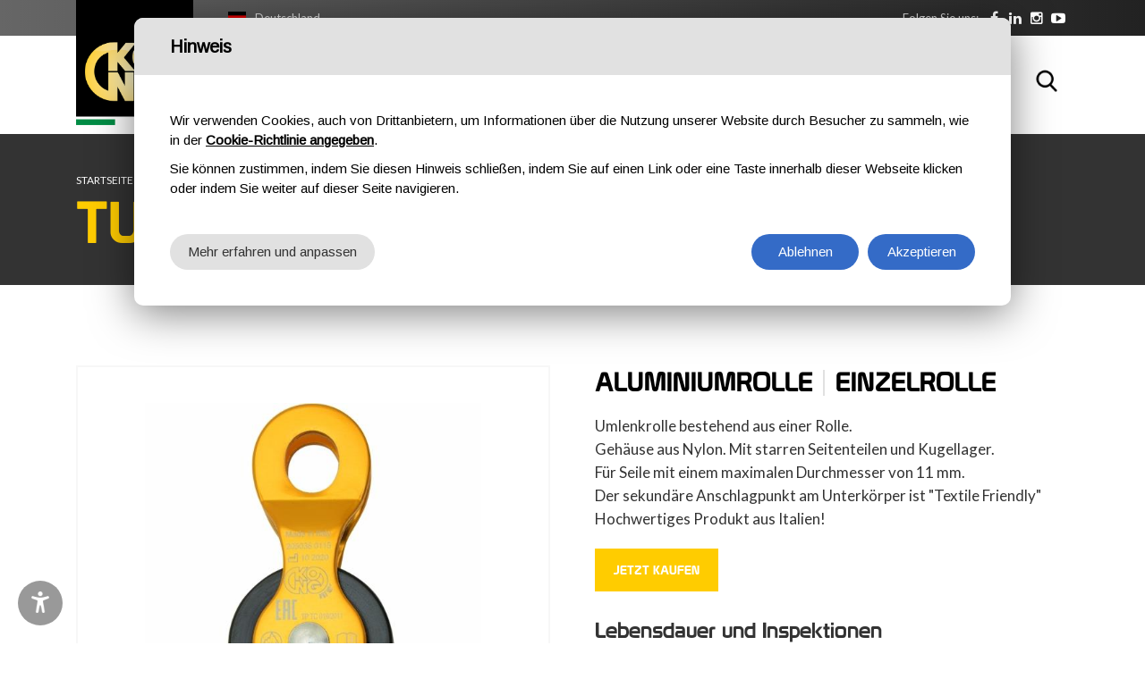

--- FILE ---
content_type: text/html; charset=utf-8
request_url: https://www.kong.it/de/produkt/turbo-roll/
body_size: 88264
content:


<!DOCTYPE html>

<html lang="de">
<head>
    <meta http-equiv="Content-Type" content="text/html; charset=utf-8" />
    <meta charset="utf-8">
    <meta name="viewport" content="width=device-width, initial-scale=1.0, maximum-scale=1">
    <link href="/favicon.png" rel="shortcut icon" type="image/x-icon">
    <link href="https://fonts.googleapis.com/css?family=Lato:400,700" rel="stylesheet">
    <link href="https://fonts.googleapis.com/css?family=Montserrat:300,400,700" rel="stylesheet">


    

    <meta name="geo.region" content="IT-LC" />
    <meta name="geo.placename" content="Monte Marenzo" />
    <meta name="geo.position" content="45.768282;9.456672" />
    <meta name="ICBM" content="45.768282, 9.456672" />


    <link href="/css/preloader.css" rel="stylesheet">
    <link href="/css/bootstrap.css" rel="stylesheet">
    <link href="/css/font-awesome.min.css" rel="stylesheet">
    <link href="/css/animate.css" rel="stylesheet">
    <link href="/css/swiper.min.css" rel="stylesheet">
    <link href="/css/jquery.fancybox.min.css" rel="stylesheet">
	<link href="/css/jquery-ui.min.css" rel="stylesheet">
    <link href="/css/style.css" rel="stylesheet">
    <link href="/css/custom.css" rel="stylesheet">
    
    <title>Turbo Roll - Kompakte und leichte Umlenkrolle - KONG</title>
<meta name="title" content="Turbo Roll - Kompakte und leichte Umlenkrolle - KONG" />
<meta property="og:title" content="Turbo Roll - Kompakte und leichte Umlenkrolle - KONG" />
<meta name="description" content="Umlenkrolle bestehend aus einer Rolle." />
<meta property="og:description" content="Umlenkrolle bestehend aus einer Rolle." />
<link rel="canonical" href="https://www.kong.it/de/produkt/turbo-roll/">


    <meta property="og:image" content="https://www.kong.it/upload/img/c/600x600-82100on00kk01_BIG.jpg" />
    <meta name="twitter:image" content="https://www.kong.it/upload/img/c/600x600-82100on00kk01_BIG.jpg" />





    <script type="text/javascript">
        function CheckBoxRequired_ClientValidate(sender, e) {
            e.IsValid = jQuery(".AcceptedAgreement input:checkbox").is(':checked');
        }
    </script>

    <script type="text/javascript">
        function CheckBoxRequiredPopupNewsletter_ClientValidate(sender, e) {
            e.IsValid = jQuery(".AcceptedAgreementPopupNewsletter input:checkbox").is(':checked');
        }
    </script>

    <script type="text/javascript">
        function CheckBoxRequiredNewsletter_ClientValidate(sender, e) {
            e.IsValid = jQuery(".AcceptedAgreementNewsletter input:checkbox").is(':checked');
        }
    </script>

    

    <script>
        window.dataLayer = window.dataLayer || [];
        function gtag() {
            dataLayer.push(arguments);
        }
        gtag("consent", "default", {
            ad_storage: "denied",
            analytics_storage: "denied",
            personalization_storage: "granted",
            wait_for_update: 2000 // milliseconds
        });
        gtag('set', 'url_passthrough', true);
        gtag("set", "ads_data_redaction", true);
        // Google Tag Manager
        (function (w, d, s, l, i) {
            w[l] = w[l] || [];
            w[l].push({
                'gtm.start': new Date().getTime(),
                event: 'gtm.js'
            });
            var f = d.getElementsByTagName(s)[0],
                j = d.createElement(s),
                dl = l != 'dataLayer' ? '&l=' + l : '';
            j.async = true;
            j.src =
                'https://www.googletagmanager.com/gtm.js?id=' + i + dl;
            f.parentNode.insertBefore(j, f);
        })(window, document, 'script', 'dataLayer', 'GTM-PB3XZNS');
    </script>

    <!-- Global site tag (gtag.js) - Google Analytics -->
    <script async src="https://www.googletagmanager.com/gtag/js?id=UA-54875299-1"></script>
    <script>
        window.dataLayer = window.dataLayer || [];
        function gtag() { dataLayer.push(arguments); }
        gtag('js', new Date());

        gtag('config', 'UA-54875299-1');
        gtag('config', 'AW-10846872623');
    </script>

    


    <script type="text/javascript" src="https://platform-api.sharethis.com/js/sharethis.js#property=647488be40353a0019caf086&product=inline-share-buttons" async="async"></script>


    <style>
        .social ul .wechat.desktop {
            display: block;
        }

        .social ul .wechat.mobile {
            display: none;
        }

        @media screen and (max-width: 768px) {
            .social ul .wechat.desktop {
                display: none;
            }

            .social ul .wechat.mobile {
                display: block;
            }
        }
    </style>

</head>
<body class="langde">
    <a href="#main-content" class="skip-link">Zum Hauptinhalt springen</a>

    
    <!-- Google Tag Manager (noscript) -->
    <noscript>
        <iframe src="https://www.googletagmanager.com/ns.html?id=GTM-PB3XZNS"
            height="0" width="0" style="display: none; visibility: hidden"></iframe>
    </noscript>
    <!-- End Google Tag Manager (noscript) -->

    <form name="aspnetForm" method="post" action="/de/produkt/turbo-roll/" onsubmit="javascript:return WebForm_OnSubmit();" id="aspnetForm">
<div>
<input type="hidden" name="__EVENTTARGET" id="__EVENTTARGET" value="" />
<input type="hidden" name="__EVENTARGUMENT" id="__EVENTARGUMENT" value="" />
<input type="hidden" name="__LASTFOCUS" id="__LASTFOCUS" value="" />
<input type="hidden" name="__VIEWSTATEFIELDCOUNT" id="__VIEWSTATEFIELDCOUNT" value="3" />
<input type="hidden" name="__VIEWSTATE" id="__VIEWSTATE" value="/[base64]" />
<input type="hidden" name="__VIEWSTATE1" id="__VIEWSTATE1" value="[base64]" />
<input type="hidden" name="__VIEWSTATE2" id="__VIEWSTATE2" value="[base64]" />
</div>

<script type="text/javascript">
//<![CDATA[
var theForm = document.forms['aspnetForm'];
if (!theForm) {
    theForm = document.aspnetForm;
}
function __doPostBack(eventTarget, eventArgument) {
    if (!theForm.onsubmit || (theForm.onsubmit() != false)) {
        theForm.__EVENTTARGET.value = eventTarget;
        theForm.__EVENTARGUMENT.value = eventArgument;
        theForm.submit();
    }
}
//]]>
</script>


<script src="/WebResource.axd?d=a9ZtzeyLaW5PItI4OqSNsl5N3kmAwEBden1yKdG2VOmztP9WI7ehxqnvPY6HcGKcY2rzVWRA-SoSJAwINcM9YikQUBU1&amp;t=637322027740000000" type="text/javascript"></script>


<script src="/ScriptResource.axd?d=p34puON0SvxWsKPwpV0BFBZcLhq3zkxG2uDYUeyD-fpYQZ2dQ1OXwzzvCSbGjFTWd3Yw1XT-DGnekkK8EsmBezwrI98nejzrrQ5uhMm0vHy3XSXMztZ5yRSR5CsiLWzfJB6I1f8bG2Q0Chx4A6JosUOZoII1&amp;t=ffffffffd3a02b01" type="text/javascript"></script>
<script src="/ScriptResource.axd?d=3VWSYO1hhM3dBfvycOWbjXxe_pb81GZU4GJTIUxjLc5MlwhcMR1ajD5aGqUHuxCvoBNPjMnc3MaMeV6uFsnpLmK3i5HEo5vcm5aCPDT93lfIxjCnJhuus5_X-dU11ONJ24YYCJFmfxZ6zuE2laZ2b3aKXKhZfgdItu4FG-IBvQuVztUX0&amp;t=4f7d5f1" type="text/javascript"></script>
<script type="text/javascript">
//<![CDATA[
if (typeof(Sys) === 'undefined') throw new Error('ASP.NET Ajax client-side framework failed to load.');
//]]>
</script>

<script src="/ScriptResource.axd?d=RWtJfx9R3BmbQurO9fRBSVVqEEiLnIiG3OPVOEv4VtdMpIUCzwczLUllRPgzs6ymFVo5LQT5rdPyu_7-N2V-CkEEY7meKoZr1liTyxv37YP0mC7jk3nVM0VelgLjo_HU6NNrV2fJrW8yhL00pUhw9cuyo0Od4squiok--YejYbw6OG4ME-y4gfbsrnIFbeIVnbuTPA2&amp;t=4f7d5f1" type="text/javascript"></script>
<script type="text/javascript">
//<![CDATA[
function WebForm_OnSubmit() {
if (typeof(ValidatorOnSubmit) == "function" && ValidatorOnSubmit() == false) return false;
return true;
}
//]]>
</script>

<div>

	<input type="hidden" name="__VIEWSTATEGENERATOR" id="__VIEWSTATEGENERATOR" value="9E8846CC" />
	<input type="hidden" name="__EVENTVALIDATION" id="__EVENTVALIDATION" value="/[base64]/eeKfpE07q5XvExX1Xu28nl4hyuKUqVqPY9v5+HGbOfgCjEVx5qvbUFv5r6Ukgu/Tn1O88wvy+Fvb6JwP/di+9fL3D/4TBNqNP8eFQekXGq4PSVI0cJSWfkck33UUN6ycZ/X53+Ym/iQS2g4rGBXmJs2DFhafdgvz/7GjhJk68tQGlzc/eULsFSAwfuN/0KeXgedoe5ovav54is/Dl+OE1PnzU5faw10W1ZvGJdNeSWrTHk0beOR/Yi7S89xaaHKnZGzy1CgLW96lLBiu2f+EPd/we7JrdP0lG2TdEFpWT2lVewS12bW/w==" />
</div>

        <script type="text/javascript">
//<![CDATA[
Sys.WebForms.PageRequestManager._initialize('ctl00$ScriptManager1', 'aspnetForm', ['tctl00$ContentPlaceHolder1$upAggiungi',''], [], [], 90, 'ctl00');
//]]>
</script>


        <header id="sticker1" class="header">
            <div class="top">
                <div class="container">
                    <div class="languages"><div class="current de"><a href="#">Deutschland</a></div><div class="list"><ul><li class="it "><a href="/it/prodotto/turbo-roll/">Italia</a></li><li class="en "><a href="/en/product/turbo-roll/">USA/UK</a></li><li class="es "><a href="/es/producto/turbo-roll/">España</a></li><li class="fr "><a href="/fr/produit/turbo-roll/">France</a></li><li class="de active"><a href="/de/produkt/turbo-roll/">Deutschland</a></li><li class="pt "><a href="/pt/produtos/turbo-roll/">Português</a></li><li class="ru "><a href="/ru/product/turbo-roll/">Россия</a></li><li class="cn"><a target="_blank" href="http://kongfareast.cn/">中国</a></li></ul></div></div>
                    <div class="social">
                        <div class="text">
                            <p>Folgen Sie uns:</p>
                        </div>
                        <ul>
                            
                            <li class="facebook"><a rel="nofollow" href="https://www.facebook.com/kongitaly" target="_blank"><span class="circle"><i class="fa fa-facebook"></i></span></a></li>
                            <li class="linkedin"><a rel="nofollow" href="https://www.linkedin.com/company/kong-spa" target="_blank"><span class="circle"><i class="fa fa-linkedin"></i></span></a></li>
                            <li class="instagram"><a rel="nofollow" href="https://www.instagram.com/kong.italy/" target="_blank"><span class="circle"><i class="fa fa-instagram"></i></span></a></li>
                            <li class="youtube"><a rel="nofollow" href="https://www.youtube.com/@KongItaly" target="_blank"><span class="circle"><i class="fa fa-youtube-play"></i></span></a></li>

                            
                        </ul>
                    </div>
                </div>
            </div>
            <nav class="navbar container">
                <a class="navbar-brand" href="https://www.kong.it/de/">
                    
                <img src="/images/logo.png" class="" alt="Kong" /></a>
                    

                <button class="navbar-toggle pull-right" data-target="#navbar" data-toggle="collapse" type="button"><i class="fa fa-bars"></i></button>
                <div id="navbar" class="navbar-collapse collapse pull-right">
                    <ul class="nav navbar-nav">
                        <li class="home "><a href="https://www.kong.it/de/"><span>Startseite</span></a></li>
                        <li class="category dropdown dropdown-static "><a href="https://www.kong.it/de/katalog/outdoor/" class="link-padre dropdown-toggle"><span>Outdoor</span></a> <span class="aprisottomenu"></span>
                            <div class="sf-mega dropdown-menu">
                                <div class="container">
                                    <div class="row divtable">
                                        <div class="divcell col-sm-3">
                                            <h5>Produkte</h5>
                                            <ul class="">
                                                    <li><a href="https://www.kong.it/de/produkte/outdoor/abseilgeraumlte/">Abseilgeräte</a></li>    <li><a href="https://www.kong.it/de/produkte/outdoor/aidclimbing/">AID Climbing</a></li>    <li><a href="https://www.kong.it/de/produkte/outdoor/anschlagmittel/">Anschlagmittel</a></li>    <li><a href="https://www.kong.it/de/produkte/outdoor/auffanggurte/">Auffanggurte</a></li>    <li><a href="https://www.kong.it/de/produkte/outdoor/coudou-pro/">Coudou Pro</a></li>    <li><a href="https://www.kong.it/de/produkte/outdoor/expressschlingen/">Expressschlingen</a></li>    <li><a href="https://www.kong.it/de/produkte/outdoor/handschuhe/">Handschuhe</a></li>    <li><a href="https://www.kong.it/de/produkte/outdoor/helme/">Helme</a></li>    <li><a href="https://www.kong.it/de/produkte/outdoor/karabinernanschluumlsse/">Karabiner</a></li>    <li><a href="https://www.kong.it/de/produkte/outdoor/klettersteigset/">Klettersteigset</a></li>    <li><a href="https://www.kong.it/de/produkte/outdoor/rollenumlenkrollen/">Rollen / Umlenkrollen</a></li>    <li><a href="https://www.kong.it/de/produkte/outdoor/schlingenbandschlingen/">Schlingen, Bandschlingen</a></li>    <li><a href="https://www.kong.it/de/produkte/outdoor/schraubglieder/">Schraubglieder</a></li>    <li><a href="https://www.kong.it/de/produkte/outdoor/seile/">Seile</a></li>    <li><a href="https://www.kong.it/de/produkte/outdoor/seilklemmen/">Seilklemmen</a></li>    <li><a href="https://www.kong.it/de/produkte/outdoor/taschen/">Taschen</a></li>    <li><a href="https://www.kong.it/de/produkte/outdoor/verteilte-marken/">Verteilte Marken</a></li>    <li><a href="https://www.kong.it/de/produkte/outdoor/winterlinie/">Winterlinie</a></li>    <li><a href="https://www.kong.it/de/produkte/outdoor/zubehor/">Zubehör</a></li>
                                            </ul>
                                        </div>

                                        <div class="divcell col-sm-3"><h5>Outdooraktivitäten</h5><ul>    <li><a href="https://www.kong.it/de/aktivitaet/abenteuerparks/">Abenteuerparks</a></li>    <li><a href="https://www.kong.it/de/aktivitaet/alpinismus/">Alpinismus</a></li>    <li><a href="https://www.kong.it/de/aktivitaet/canyoning/">Canyoning</a></li>    <li><a href="https://www.kong.it/de/aktivitaet/klettern/">Klettern</a></li>    <li><a href="https://www.kong.it/de/aktivitaet/klettersteige/">Klettersteige</a></li>    <li><a href="https://www.kong.it/de/aktivitaet/schnee-und-eis/">Schnee und Eis</a></li>    <li><a href="https://www.kong.it/de/aktivitaet/spelaologie/">Speläologie</a></li></ul></div>

                                        <div class="divcell col-sm-3">
                                            <h5>hervorgehoben</h5>
                                            <ul>
                                                    <li><a href="https://www.kong.it/de/produkt/convoy/">Convoy</a></li>    <li><a href="https://www.kong.it/de/produkt/frog/">Frog</a></li>    <li><a href="https://www.kong.it/de/produkt/genius/">Genius II</a></li>    <li><a href="https://www.kong.it/de/produkt/i-ovalone-alu-auto-block/">i-Ovalone Alu Auto Block</a></li>    <li><a href="https://www.kong.it/de/produkt/i-ovalone-alu-twist-lock/">i-Ovalone Alu Twist Lock</a></li>    <li><a href="https://www.kong.it/de/produkt/i-ovalone-dna-autoblock/">i-Ovalone DNA Autoblock</a></li>    <li><a href="https://www.kong.it/de/produkt/lario-4/">LARIO 4</a></li>    <li><a href="https://www.kong.it/de/produkt/leef/">Leef</a></li>
                                            </ul>
                                        </div>
                                        <div class="divcell col-sm-3 menu-image">
                                            <img alt="Outdoor" src="/images/menu-sport.jpg" class="img-responsive" />
                                        </div>
                                    </div>
                                </div>
                            </div>
                        </li>
                        <li class="category dropdown dropdown-static "><a href="https://www.kong.it/de/katalog/professional/" class="link-padre dropdown-toggle"><span>Professional</span></a> <span class="aprisottomenu"></span>
                            <div class="sf-mega dropdown-menu">
                                <div class="container">
                                    <div class="row divtable">
                                        <div class="divcell col-sm-3">
                                            <h5>Produkte</h5>
                                            <ul>
                                                    <li><a href="https://www.kong.it/de/produkte/professional/abseilgeraumlte/">Abseilgeräte</a></li>    <li><a href="https://www.kong.it/de/produkte/professional/aidclimbing/">AID Climbing</a></li>    <li><a href="https://www.kong.it/de/produkte/professional/anschlagmittel/">Anschlagmittel</a></li>    <li><a href="https://www.kong.it/de/produkte/professional/auffanggurte/">Auffanggurte</a></li>    <li><a href="https://www.kong.it/de/produkte/professional/evakuationrettung/">Evakuierung und Transport</a></li>    <li><a href="https://www.kong.it/de/produkte/professional/handschuhe/">Handschuhe</a></li>    <li><a href="https://www.kong.it/de/produkte/professional/helme/">Helme</a></li>    <li><a href="https://www.kong.it/de/produkte/professional/hohensicherungsgerat-positionierung/">Höhensicherungsgerät/Positionierung</a></li>    <li><a href="https://www.kong.it/de/produkte/professional/allestimento-elicottero/">Hubschrauber-Ausrüstung</a></li>    <li><a href="https://www.kong.it/de/produkte/professional/karabinernanschluumlsse/">Karabiner</a></li>    <li><a href="https://www.kong.it/de/produkte/professional/rollenumlenkrollen/">Rollen / Umlenkrollen</a></li>    <li><a href="https://www.kong.it/de/produkte/professional/schlingenbandschlingen/">Schlingen, Bandschlingen</a></li>    <li><a href="https://www.kong.it/de/produkte/professional/schraubglieder/">Schraubglieder</a></li>    <li><a href="https://www.kong.it/de/produkte/professional/seile/">Seile</a></li>    <li><a href="https://www.kong.it/de/produkte/professional/seilklemmen/">Seilklemmen</a></li>    <li><a href="https://www.kong.it/de/produkte/professional/taschen/">Taschen</a></li>    <li><a href="https://www.kong.it/de/produkte/professional/bahren/">Tragen</a></li>    <li><a href="https://www.kong.it/de/produkte/professional/verteilte-marken/">Verteilte Marken</a></li>    <li><a href="https://www.kong.it/de/produkte/professional/winden-und-dreibeine/">Winden und Dreibeine</a></li>    <li><a href="https://www.kong.it/de/produkte/professional/winterlinie/">Winterlinie</a></li>    <li><a href="https://www.kong.it/de/produkte/professional/zubehor/">Zubehör</a></li>
                                            </ul>
                                        </div>


                                        <div class="divcell col-sm-3"><h5>Arbeitsaktivitäten</h5><ul>    <li><a href="https://www.kong.it/de/aktivitaet/baumklettern/">Baumklettern</a></li>    <li><a href="https://www.kong.it/de/aktivitaet/dacher-und-schrage-strukturen/">Dächer und schräge Strukturen</a></li>    <li><a href="https://www.kong.it/de/aktivitaet/gerustbau-und-arbeitsbuhnen/">Gerüstbau und Arbeitsbühnen</a></li>    <li><a href="https://www.kong.it/de/aktivitaet/geschlossene-raume/">Geschlossene Räume</a></li>    <li><a href="https://www.kong.it/de/aktivitaet/segelboote/">Segelboote</a></li>    <li><a href="https://www.kong.it/de/aktivitaet/seilzuganggstechnik/">Seilzuganggstechnik</a></li>    <li><a href="https://www.kong.it/de/aktivitaet/stahlgerust/">Stahlgerüst</a></li>    <li><a href="https://www.kong.it/de/aktivitaet/tragbare-leitern-und-hebebuhnen/">Tragbare Leitern und Hebebühnen</a></li>    <li><a href="https://www.kong.it/de/aktivitaet/windkraftanlagen/">Windkraftanlagen</a></li></ul></div><div class="divcell col-sm-3"><h5>Rettungsaktivitäten</h5><ul>    <li><a href="https://www.kong.it/de/aktivitaet/bergrettungsdienst/">Bergrettungsdienst</a></li>    <li><a href="https://www.kong.it/de/aktivitaet/evakuierung-aus-seilbahn-1/">Evakuierung aus Seilbahn</a></li>    <li><a href="https://www.kong.it/de/aktivitaet/feuerwehr-und-zivilschutz/">Feuerwehr und Zivilschutz</a></li>    <li><a href="https://www.kong.it/de/aktivitaet/k9/">K9</a></li>    <li><a href="https://www.kong.it/de/aktivitaet/luftrettung/">Luftrettung</a></li>    <li><a href="https://www.kong.it/de/aktivitaet/tactical/">Tactical</a></li>    <li><a href="https://www.kong.it/de/aktivitaet/wassergefahr/">Wassergefahr</a></li></ul></div>

                                        <div class="divcell col-sm-3 menu-image">
                                            <img alt="Professional" src="/images/menu-professional.jpg" class="img-responsive" />
                                        </div>

                                    </div>
                                </div>
                            </div>
                        </li>
                        <li class="category dropdown dropdown-static "><a href="https://www.kong.it/de/katalog/komponenten/" class="link-padre dropdown-toggle"><span>Komponenten</span></a> <span class="aprisottomenu"></span>
                            <div class="sf-mega dropdown-menu">
                                <div class="container">
                                    <div class="row divtable">
                                        <div class="divcell col-sm-3">
                                            <h5>Produkte</h5>
                                            <ul>
                                                    <li><a href="https://www.kong.it/de/produkte/komponenten/karabinernanschluumlsse/">Karabiner</a></li>    <li><a href="https://www.kong.it/de/produkte/komponenten/kleinteile-aus-metall/">Kleinteile aus Metall</a></li>    <li><a href="https://www.kong.it/de/produkte/komponenten/schraubglieder/">Schraubglieder</a></li>    <li><a href="https://www.kong.it/de/produkte/komponenten/segelzubehoumlr/">Segelzubehör</a></li>
                                            </ul>
                                        </div>
                                        <div class="divcell col-sm-3"><h5>Komponentenaktivitäten</h5><ul>    <li><a href="https://www.kong.it/de/aktivitaet/eisenwaren/">Eisenwaren</a></li>    <li><a href="https://www.kong.it/de/aktivitaet/nautik/">Nautik</a></li></ul></div>

                                        <div class="divcell col-sm-3">
                                            <h5>hervorgehoben</h5>
                                            <ul>
                                                    <li><a href="https://www.kong.it/de/produkt/drehgelenk-anker/">Drehgelenk f&uuml;r Anker</a></li>    <li><a href="https://www.kong.it/de/produkt/i-ovalone-dna-autoblock/">i-Ovalone DNA Autoblock</a></li>    <li><a href="https://www.kong.it/de/produkt/mini-frog/">Mini Frog</a></li>    <li><a href="https://www.kong.it/de/produkt/ovalonednaautoblock/">Ovalone DNA Autoblock</a></li>    <li><a href="https://www.kong.it/de/produkt/quick-release-525/">Quick Release 525</a></li>
                                            </ul>
                                        </div>


                                        <div class="divcell col-sm-3 menu-image">
                                            <img alt="Komponenten" src="/images/menu-componenti.jpg" class="img-responsive" />
                                        </div>

                                    </div>
                                </div>
                            </div>
                        </li>




                        <li class="company dropdown dropdown-static "><a href="https://www.kong.it/de/unternehmen/" class="link-padre dropdown-toggle"><span>Über uns</span></a> <span class="aprisottomenu"></span>
                            <div class="sf-mega dropdown-menu">
                                <div class="container">
                                    <div class="row divtable">
                                        <div class="divcell col-sm-3">
                                            <h5>Unternehmen </h5>
                                            <ul>
                                                <li><a href="https://www.kong.it/de/geschichte/">Geschichte</a></li>
                                                <li><a href="https://www.kong.it/de/factory/">Fabrik</a></li>
                                                <li><a href="https://www.kong.it/de/innovationen-patente-technologien/">Innovationen & Patente</a></li>
                                                <li><a href="https://www.kong.it/de/unternehmenspolitik/">Unternehmenspolitik</a></li>

                                                

                                                <li><a href="https://www.voloclublecco.it/" target="_blank" rel="nofollow">Volo Club Lecco</a></li>

                                            </ul>
                                        </div>

                                        <div class="divcell col-sm-3">
                                            <h5>Qualität</h5>
                                            <ul>
                                                <li><a href="https://www.kong.it/de/zertifizierungen-und-akkreditierungen/">Zertifizierungen und Akkreditierungen</a></li>
                                                <li><a href="https://www.kong.it/de/normen/">Normen</a></li>

                                                
                                                <li><a href="https://www.kong.it/de/konformitaetserklaerung/">Konformitätserklärungen</a></li>
                                                

                                                <li><a href="https://www.kong.it/de/life/">Lebensdauer des Produkts</a></li>
                                                <li><a href="https://www.kong.it/de/controlli-ispezioni-revisioni/">Kontrolle, inspektion und service</a></li>

                                                
                                            </ul>
                                        </div>

                                        <div class="divcell col-sm-3">
                                            <h5>Experience</h5>
                                            <ul>
                                                <li><a href="https://www.kong.it/de/kong-team/">Kong team</a></li>
                                                <li><a href="https://www.kong.it/de/news/">Ereignisse</a></li>

                                                

                                                <li><a href="https://www.kong.it/de/virtual-booth/">Virtual booth</a></li>
                                                <li><a href="https://www.kong.it/de/come-scegliere-un-connettore/">So wählen sie einen steckverbinder aus</a></li>
                                            </ul>
                                        </div>


                                        <div class="divcell col-sm-3 menu-image">
                                            <img alt="Kong azienda" src="/images/menu-azienda.jpg" class="img-responsive" />
                                        </div>

                                    </div>
                                </div>
                            </div>
                        </li>



                        

                        <li class="download "><a href="https://www.kong.it/de/download/"><span>Download</span></a></li>


                        
                        <li class="training "><a href="https://www.kong.it/de/ausbildung/" class="dropdown-toggle"><span>Ausbildung</span></a> <span class="aprisottomenu"></span>
                            <ul class="dropdown-menu sub-menu">

                                <li><a href="https://www.kong.it/de/schulungen/">Schulungen</a></li>


                                <li><a href="https://www.kong.it/de/kurskalender/">Kurskalender</a></li>
                                <li><a href="https://www.kong.it/de/liste-der-inspektoren/">Liste der Inspektoren</a></li>
                            </ul>
                        </li>
                        
                        <li class="contacts "><a href="https://www.kong.it/de/kontakte/" class="dropdown-toggle"><span>Kontaktieren Sie uns</span></a> <span class="aprisottomenu"></span>
                            <ul class="dropdown-menu sub-menu">
                                <li><a href="https://www.kong.it/de/kontakte/">Kontaktieren Sie uns</a></li>
                                <li><a href="https://www.kong.it/de/niederlassungen/">Niederlassungen</a></li>
                                <li><a href="https://www.kong.it/de/verteiler/">Area manager</a></li>
                                <li><a href="https://www.kong.it/de/haendler/">Händler</a></li>
                                <li><a href="https://www.kong.it/de/logistic-info/">Logistische informationen</a></li>
                            </ul>
                        </li>

                        
                    </ul>

                    <div class="search">
                        <button type="button" class="fa fa-search active cercabody" data-target=".navbar-search" data-toggle="collapse">Suchen</button>
                    </div>

                </div>
            </nav>
        </header>
        <main>

            
    <div class="wrapper">
        <div class="content no-all-paddings">

            <div class="title" style="background-image: url(/images/slide01.jpg);">
                <div class="breadcrumb">
                    <div class="container">
                        <div class="box">
                            <ul>
                                <li><a href="https://www.kong.it/de/">Startseite</a></li>
                                <li class="doppio"><a href="https://www.kong.it/de/katalog/outdoor/">Outdoor</a></li><li class=""><a href="https://www.kong.it/de/katalog/professional/">Professional</a></li>
                                <li><a href="https://www.kong.it/de/produkte/outdoor/rollenumlenkrollen/">Rollen / Umlenkrollen</a></li>
                                <li><a href="#">Turbo Roll</a></li>
                            </ul>
                        </div>
                    </div>
                </div>
                <div class="container">
                    <div class="row">
                        <div class="col-sm-12">
                            <h1>Turbo Roll</h1>
                        </div>
                    </div>
                </div>
            </div>

            <div class="block products-section details" id="main-content">
                <div class="container">
                    <div class="row">
                        <div class="col-md-12 col-sm-12">
                            <div class="product-item">
                                <div class="row">
                                    <div class="col-md-6 col-sm-12">

                                        <div class="main-image-wrap">

                                            
                                            <div class="main-image">
                                                <a href="https://www.kong.it/upload/img/c/600x600-82100on00kk01_BIG.jpg" data-fancybox="gallery"><img alt="Turbo Roll" src="https://www.kong.it/upload/img/c/600x600-82100on00kk01_BIG.jpg" class="img-responsive"></a>
                                            </div>
                                            <!--<div class="swiper-button-prev"><a href="#"></a></div>
                                                <div class="swiper-button-next"><a href="#"></a></div>-->
                                        </div>
                                        <div class="gallery"><div class="row"><div class="col-md-4"><div class="item"><a href="https://www.kong.it/upload/img/c/600x600-82100on00kk02_BIG.jpg" data-fancybox="gallery"><img src="https://www.kong.it/upload/img/c/600x600-82100on00kk02_BIG.jpg" class="img-responsive" /></a></div></div><div class="col-md-4"><div class="item"><a href="https://www.kong.it/upload/img/c/600x600-82100on00kk03_BIG.jpg" data-fancybox="gallery"><img src="https://www.kong.it/upload/img/c/600x600-82100on00kk03_BIG.jpg" class="img-responsive" /></a></div></div></div></div>
                                    </div>
                                    <div class="col-md-6 col-sm-12">

                                        <div class="row">
                                            <div class="col-md-12 col-sm-12">
                                                <div class="description">

                                                    
                                                    <h2>Aluminiumrolle <span>|</span> Einzelrolle</h2>
                                                    <p>Umlenkrolle bestehend aus einer Rolle.<br />Geh&auml;use aus Nylon. Mit starren Seitenteilen und Kugellager. <br />F&uuml;r Seile mit einem maximalen Durchmesser von 11 mm.<br />Der sekund&auml;re Anschlagpunkt am Unterk&ouml;rper ist "Textile Friendly"<br />Hochwertiges Produkt aus Italien!</p>
                                                </div>
                                                <div style="float: left; width: 100%; margin-top: 20px;">

                                                    

                                                    <a href="#" data-toggle="modal" data-target="#AcquistaOra" class="btn btn-primary">JETZT KAUFEN</a>


                                                    
                                                </div>

                                                

                                                <div class="boxiconeprodotto">


                                                    <h3>Lebensdauer und Inspektionen</h3>



                                                    
                                                    <div class="box-durata">
                                                        <p><a href="https://www.kong.it/de/life/">Unbegrenzt</a></p>
                                                    </div>
                                                    
                                                </div>




                                                
                                            </div>
                                        </div>

                                        <div class="row"><div class="col-md-12 col-sm-12"><div class="box pdf"><h3>Download</h3><ul><li><a  href="#" class="btn-pdf generazionepdflink web"  ><span>PDF generieren</span></a></li><li><a href="/upload/files/I_KONG_GENERAL_INFO_Y5440A00ZFK.pdf" class="btn-pdf" target="_blank"><span>Allgemeine Informationen</span></a></li><li><a href="/upload/files/I_KONG_TURBO_ROLL_Y5658000BFK.pdf" class="btn-pdf" target="_blank"><span>Bedienungsanleitung </span></a></li><li><a href="https://www.kong.it/de/konformitaetserklaerung/?p=8792d9c2-3f94-4304-9c61-af8bec0c35a3" class="btn-pdf" target="_blank"><span>Konformitätserklärung</span></a></li></ul></div></div></div>




                                        <div class="row"><div class="col-md-12 col-sm-12"><div class="box activities"><h3>Nutzungsaktivitäten</h3><div class="activity"><div class="list"><ul><li class="v1"><a href="https://www.kong.it/de/aktivitaet/alpinismus/">Alpinismus</a></li><li class="v1"><a href="https://www.kong.it/de/aktivitaet/spelaologie/">Speläologie</a></li><li class="v1"><a href="https://www.kong.it/de/aktivitaet/gerustbau-und-arbeitsbuhnen/">Gerüstbau und Arbeitsbühnen</a></li><li class="v2"><a href="https://www.kong.it/de/aktivitaet/feuerwehr-und-zivilschutz/">Feuerwehr und Zivilschutz</a></li><li class="v2"><a href="https://www.kong.it/de/aktivitaet/bergrettungsdienst/">Bergrettungsdienst</a></li></ul></div></div></div></div></div>


                                        

                                        <div style="display: none;">
                                            <input type="submit" name="ctl00$ContentPlaceHolder1$btnGeneraPDF" value="Button" id="ctl00_ContentPlaceHolder1_btnGeneraPDF" class="btngenerapdf" />

                                        </div>
                                    </div>
                                </div>



                            </div>
                        </div>
                    </div>
                </div>
            </div>


            <div class="block features grey">
                <div class="container">
                    <div class="row">
                        <div class="col-md-12">
                            <div class="title-big v2">
                                <div class="line">
                                    <h2>Artikelnummer</h2>
                                    <div class="actions"><a href="#" data-toggle="modal" data-target="#schedaTecnica" class="btn btn-primary">Abmessungen</a></div>
                                </div>
                            </div>
                        </div>
                    </div>
                    <div class="row">
                        <div class="col-md-12">
                            <div class="table">
                                <table border="0" cellpadding="0" cellspacing="0">
                                    <!--<thead>
                                        <tr>
                                            <th class="image"></th>
                                            <th class="code">Articolo</th>
                                            <th class="certificazione" data-tiptitle="Certificazione" data-tiptext="">
                                                <img src="/images/ico-certificazione.png" class="img-responsive" /></th>
                                            <th class="materiale" data-tiptitle="Materiale" data-tiptext="">Materiale</th>
                                            <th class="colore" data-tiptitle="Colore" data-tiptext="">Colore</th>
                                            <th class="peso" data-tiptitle="Peso (g)" data-tiptext="">
                                                <img src="/images/ico-peso.png" class="img-responsive" /></th>
                                            <th class="taglia" data-tiptitle="Taglia" data-tiptext="">Taglia <a href="#" data-toggle="modal" data-target="#info" class="info">info</a></th>
                                            <th class="circonferenza" data-tiptitle="Circonferenza (cm)" data-tiptext="">Circonferenza (cm)</th>
                                        </tr>
                                    </thead>
									-->
                                    <thead><tr><th class="image" ><img src="/images/700x700.png" /></th><th class="code">Artikel</th><th><span title='Standards'><img class=''  src='/upload/img/ico-certificazione.png'></img></span></th><th><span title='Material des Körpers'>Material des Körpers</span></th><th><span title='Material der Rolle'>Material der Rolle</span></th><th><span title='Wirksamkeit (%)'>Wirksamkeit (%)</span></th><th><span title='Gewicht (g)'><img class=''  src='/upload/img/ico-peso.png'></img></span></th><th><span title='Belastung (kN)'>Belastung (kN)</span></th><th><span title='Lager'>Lager</span></th><th><span title='Lagerbuchse'>Lagerbuchse</span></th><th><span title='Farbe'>Farbe</span></th><th><span title='Größtmaß (mm)'>Größtmaß (mm)</span></th><th><span title='Maximaler Durchmesser des Seils (mm)'>Maximaler Durchmesser des Seils (mm)</span></th></tr></thead><tbody><tr><td class="image"><img alt="82100ON00KK" width="200" height="200" src="https://www.kong.it/upload/img/c/200x200-82100ON00KK.jpg" class="img-responsive" /></td><td class="cod">82100ON00KK </td><td class=''>EN 12278<br/>EAC<br/></td><td class=''>Aluminiumlegierung<br/></td><td class=''>Nylon<br/></td><td class=''>93</td><td class=''>65</td><td class=''>26</td><td class=''>Ja<br/></td><td class=''>Nein<br/></td><td class=''>Schwarz<br/>Orange<br/></td><td class=''>98</td><td class=''>11</td></tr></tbody>
                                </table>
                            </div>
                        </div>
                    </div>
                </div>
            </div>

            

            <div id="contatti" class="block presentation contacts">
                <div class="container">
                    <div class="row">
                        <div class="col-md-12">
                            <div class="title-big v2">
                                <div class="line">
                                    <h2>Fordern Sie Informationen an</h2>
                                </div>
                            </div>
                        </div>
                    </div>
                    <div class="row">
                        

                        <div class="col-md-8 col-sm-12">
                            <div class="box-form-contacts">
                                <div class="inner">

                                    




<div class="form captchaForm">

    <div class="row">
        <div class="col-sm-6">
            <div class="form-group">
                <label for="ctl00_ContentPlaceHolder1_ucFormProdotti_txtNome">Ihr Vorname <span>*</span></label>
                <input name="ctl00$ContentPlaceHolder1$ucFormProdotti$txtNome" type="text" id="ctl00_ContentPlaceHolder1_ucFormProdotti_txtNome" class="showCaptcha" />
            </div>
        </div>
        <div class="col-sm-6">
            <div class="form-group">
                <label for="ctl00_ContentPlaceHolder1_ucFormProdotti_ddlAttivita">Aktivitäten <span>*</span></label>
                <select name="ctl00$ContentPlaceHolder1$ucFormProdotti$ddlAttivita" id="ctl00_ContentPlaceHolder1_ucFormProdotti_ddlAttivita">
	<option value="-1">---</option>
	<option value="1">Gro&#223;h&#228;ndler</option>
	<option value="2">Gesch&#228;ft</option>
	<option value="3">Unternehmen </option>
	<option value="4">Beh&#246;rde</option>
	<option value="5">Privatperson</option>

</select>
            </div>
        </div>
    </div>

    <div class="row">
        <div class="col-sm-6">
            <div class="form-group">
                <label for="ctl00_ContentPlaceHolder1_ucFormProdotti_txtCitta">Stadt <span>*</span></label>
                <input name="ctl00$ContentPlaceHolder1$ucFormProdotti$txtCitta" type="text" id="ctl00_ContentPlaceHolder1_ucFormProdotti_txtCitta" />
            </div>
        </div>
        <div class="col-sm-6">
            <div class="form-group">
                <label for="ctl00_ContentPlaceHolder1_ucFormProdotti_txtNazione">Nation <span>*</span></label>
                <input name="ctl00$ContentPlaceHolder1$ucFormProdotti$txtNazione" type="text" id="ctl00_ContentPlaceHolder1_ucFormProdotti_txtNazione" />
            </div>
        </div>
    </div>

    <div class="row">
        <div class="col-sm-6">
            <div class="form-group">
                <label for="ctl00_ContentPlaceHolder1_ucFormProdotti_txtEmail">Email <span>*</span></label>
                <input name="ctl00$ContentPlaceHolder1$ucFormProdotti$txtEmail" type="text" id="ctl00_ContentPlaceHolder1_ucFormProdotti_txtEmail" />
            </div>
        </div>
        <div class="col-sm-6">
            <div class="form-group">
                <label for="ctl00_ContentPlaceHolder1_ucFormProdotti_txtTelefono">Telefon <span>*</span></label>
                <input name="ctl00$ContentPlaceHolder1$ucFormProdotti$txtTelefono" type="text" id="ctl00_ContentPlaceHolder1_ucFormProdotti_txtTelefono" />
            </div>
        </div>
    </div>

    <div class="row">
        <div class="col-sm-12">
            <div class="form-group">
                <label for="ctl00_ContentPlaceHolder1_ucFormProdotti_txtMessaggio">Nachricht <span>*</span></label>
                <textarea name="ctl00$ContentPlaceHolder1$ucFormProdotti$txtMessaggio" rows="5" cols="20" id="ctl00_ContentPlaceHolder1_ucFormProdotti_txtMessaggio">
</textarea>
            </div>
        </div>
    </div>

    <div class="captchaField"></div>

    <div class="row">
        <div class="col-sm-12">

            <div class="check" style="display: none;">
                <span>
                    <input id="ctl00_ContentPlaceHolder1_ucFormProdotti_chkIscrizioneNewsletter" type="checkbox" name="ctl00$ContentPlaceHolder1$ucFormProdotti$chkIscrizioneNewsletter" />
                    
                    <label for="ctl00_ContentPlaceHolder1_ucFormProdotti_chkIscrizioneNewsletter"><span>Ich bin damit einverstanden, Daten zu verarbeiten und Informationen für Marketingzwecke zu erhalten.</span> </label>
                </span>
            </div>

            <div class="check">
                <span class="AcceptedAgreement">
                    <input id="ctl00_ContentPlaceHolder1_ucFormProdotti_chkPrivacy" type="checkbox" name="ctl00$ContentPlaceHolder1$ucFormProdotti$chkPrivacy" />
                    <label for="ctl00_ContentPlaceHolder1_ucFormProdotti_chkPrivacy"><span>Ich habe die <a href="https://www.kong.it/de/info/privacy-policy/" target="_blank">Datenschutzerklärung</a> gelesen und akzeptiere sie.</span> </label>
                </span>
            </div>

            <input type="submit" name="ctl00$ContentPlaceHolder1$ucFormProdotti$Button1" value="Senden" onclick="javascript:WebForm_DoPostBackWithOptions(new WebForm_PostBackOptions(&quot;ctl00$ContentPlaceHolder1$ucFormProdotti$Button1&quot;, &quot;&quot;, true, &quot;validaContatti&quot;, &quot;&quot;, false, false))" id="ctl00_ContentPlaceHolder1_ucFormProdotti_Button1" class="btn btn-primary " />
            <span id="ctl00_ContentPlaceHolder1_ucFormProdotti_rNome" style="color:Red;display:none;"></span>
            <span id="ctl00_ContentPlaceHolder1_ucFormProdotti_rAttivita" style="color:Red;display:none;"></span>
            <span id="ctl00_ContentPlaceHolder1_ucFormProdotti_rCitta" style="color:Red;display:none;"></span>
            <span id="ctl00_ContentPlaceHolder1_ucFormProdotti_rNazione" style="color:Red;display:none;"></span>
            <span id="ctl00_ContentPlaceHolder1_ucFormProdotti_rMail" style="color:Red;display:none;"></span>
            <span id="ctl00_ContentPlaceHolder1_ucFormProdotti_rMailValida" style="color:Red;display:none;"></span>

            <span id="ctl00_ContentPlaceHolder1_ucFormProdotti_rMessaggio" style="color:Red;display:none;"></span>

            <span id="ctl00_ContentPlaceHolder1_ucFormProdotti_cvPrivacy" style="color:Red;display:none;"></span>

            <div id="ctl00_ContentPlaceHolder1_ucFormProdotti_ValidationSummary1" style="color:Red;display:none;">

</div>

        </div>
    </div>
</div>






                                </div>
                            </div>
                        </div>
                        <div class="col-md-4 col-sm-12 pull-right">
                            <div class="box">

                                <h2>Einen Händler finden</h2>
<h3></h3>
<p>Dank des Geolokalisierungssystems finden Sie das nächstgelegene Geschäft oder den Online-Shop mit dem günstigsten Preis. Ab heute ist es einfacher, Kong Produkte zu finden, nach denen Sie suchen.</p><a href="/de/rivenditori/" class="btn btn-primary">Einen Händler suchen</a>
                            </div>
                        </div>

                        
                    </div>
                </div>
            </div>
            <div id="ctl00_ContentPlaceHolder1_pCorrelati" class="block products-section pt0 internal-page">
                <div class="container">
                    <div class="row">
                        <div class="col-md-12">
                            <div class="title-big v2">
                                <div class="line">
                                    <h2>ähnliche Produkte</h2>
                                </div>
                            </div>
                        </div>
                    </div>

                    <div class="row">
                        <div class="col-md-12">
                            <div id="slideshow-products" class="swiper-container">
                                <div class="swiper-wrapper">
                                    <div class="swiper-slide"><div class="item"><div class="product-image"><a href="https://www.kong.it/de/produkt/extra-roll/"><img  alt="Extra Roll" src="https://www.kong.it/upload/img/c/330x330-82000op00kkextraroll01_BIG.jpg" class="img-responsive"></a></div><div class="bottom"><h3><a href="https://www.kong.it/de/produkt/extra-roll/">Extra Roll</a></h3>Umlenkrolle bestehend aus einer Rolle mi..</div></div></div><div class="swiper-slide"><div class="item"><div class="product-image"><a href="https://www.kong.it/de/produkt/futura-mini-block/"><img  alt="Futura Mini Block" src="https://www.kong.it/upload/img/c/330x330-94400NO00KK_Kong_Futura_MiniBlock_01.JPG" class="img-responsive"></a></div><div class="bottom"><h3><a href="https://www.kong.it/de/produkt/futura-mini-block/">Futura Mini Block</a></h3>Leichtgängige Seilrolle mit integrierter..</div></div></div><div class="swiper-slide"><div class="item"><div class="product-image"><a href="https://www.kong.it/de/produkt/swing/"><img  alt="Swing" src="https://www.kong.it/upload/img/c/330x330-993n00400kk4_BIG.jpg" class="img-responsive"></a></div><div class="bottom"><h3><a href="https://www.kong.it/de/produkt/swing/">Swing</a></h3>Kompakte Umlenkrolle mit beweglichen Geh..</div></div></div>
                                </div>
                            </div>
                            <div class="swiper-button-prev"><a href="#"></a></div>
                            <div class="swiper-button-next"><a href="#"></a></div>
                        </div>
                    </div>
                </div>
            </div>
            
            <div class="block share pt0">
                <div class="container">
                    <div class="row">
                        <div class="col-md-12">
                            <div class="box">
                                <h3>Teilen Sie das Produkt auf sozialen Netzwerken </h3>
                                <div class="sharethis-inline-share-buttons"></div>
                            </div>
                        </div>
                    </div>
                </div>
            </div>

            
<div class="block presentation newsletter-box pt0">
    <div class="container">
        <div class="box">
            <div class="row">
                <div class="col-md-3 col-sm-12">
                    <div class="center-wrap">
                        <div class="center">
                            <h2>Newsletter</h2>
                            <h3>Auf dem Laufenden bleiben</h3>
                        </div>
                    </div>
                </div>
                <div class="col-md-9 col-sm-12">
                    <div class="form captchaForm">
                        <div class="group">
                            <div class="field">
                            	<label for="ctl00_ContentPlaceHolder1_newsletter1_txtNome">Vorname/Nachname</label>
                                <input name="ctl00$ContentPlaceHolder1$newsletter1$txtNome" type="text" id="ctl00_ContentPlaceHolder1_newsletter1_txtNome" class="showCaptcha" placeholder="Vor- und Nachname" />
                            </div>
                            <div class="field">
                            	<label for="ctl00_ContentPlaceHolder1_newsletter1_txtEmail">Email</label>
                                <input name="ctl00$ContentPlaceHolder1$newsletter1$txtEmail" type="text" id="ctl00_ContentPlaceHolder1_newsletter1_txtEmail" placeholder="E-Mail" />
                            </div>
                            <div class="field">
                            	<label for="ctl00_ContentPlaceHolder1_newsletter1_txtNazione">Nation</label>
                                <input name="ctl00$ContentPlaceHolder1$newsletter1$txtNazione" type="text" id="ctl00_ContentPlaceHolder1_newsletter1_txtNazione" placeholder="Nation" />
                            </div>
                            <div class="send">
                                <input type="submit" name="ctl00$ContentPlaceHolder1$newsletter1$Button1" value="Jetzt abonnieren" onclick="javascript:WebForm_DoPostBackWithOptions(new WebForm_PostBackOptions(&quot;ctl00$ContentPlaceHolder1$newsletter1$Button1&quot;, &quot;&quot;, true, &quot;validaNewsletter&quot;, &quot;&quot;, false, false))" id="ctl00_ContentPlaceHolder1_newsletter1_Button1" class="btn btn-primary " />
                                <span id="ctl00_ContentPlaceHolder1_newsletter1_rNome" style="color:Red;display:none;"></span>
                                <span id="ctl00_ContentPlaceHolder1_newsletter1_rMail" style="color:Red;display:none;"></span>
                                <span id="ctl00_ContentPlaceHolder1_newsletter1_rMailValida" style="color:Red;display:none;"></span>

                                <span id="ctl00_ContentPlaceHolder1_newsletter1_cvPrivacy" style="color:Red;display:none;"></span>

                                <div id="ctl00_ContentPlaceHolder1_newsletter1_ValidationSummary1" style="color:Red;display:none;">

</div>

                            </div>
                        </div>
						<div class="captchaField"></div>
                        <div class="check">
							<span class="AcceptedAgreementNewsletter">
								<input id="ctl00_ContentPlaceHolder1_newsletter1_chkPrivacyNewsletter" type="checkbox" name="ctl00$ContentPlaceHolder1$newsletter1$chkPrivacyNewsletter" />
								<label for="ctl00_ContentPlaceHolder1_newsletter1_chkPrivacyNewsletter"><span>Ich habe die <a href="https://www.kong.it/de/info/privacy-policy/" target="_blank">Datenschutzerklärung</a> gelesen und akzeptiere sie.</span> </label>
							</span>
                        </div>
                    </div>
                </div>
            </div>
        </div>
    </div>
</div>



        </div>
    </div>
    <div class='modal fade' id='schedaTecnica' aria-hidden='true' style='display: none;'>	<div class='modal-dialog modal-md'>		<button type='button' class='close' data-dismiss='modal'></button>		<div class='modal-content'>			<div class='modal-body'>				<div class='block presentation pt0 pb0'>					<div class='row'>						<div class='col-md-12'>							<h2>Abmessungen</h2>							<img src='/upload/img/821.jpg' class='img-responsive'>						</div>					</div>				</div>			</div>		</div>	</div></div>
    

    <div class="modal modal-where-to-buy fade" id="AcquistaOra" aria-hidden="true" style="display: none;">
        <div class="modal-dialog modal-md">
            <button type="button" class="close" data-dismiss="modal"></button>
            <div class="modal-content">
                <div class="modal-body">
                    <div class="block presentation pt0 pb0">
                        <div class="row">
                            <div class="col-md-12">
                                <div class="name">
                                    <h2>JETZT KAUFEN</h2>
                                </div>
                                <div class="choose">
                                    <div class="item">
                                        <h2>Sind sie ein privatkunde?</h2>
                                        <a href="https://www.kong.it/de/haendler/" class="btn btn-primary">Klicken Sie hier</a>
                                        <p>Kaufen sie online oder finden sie den nächstgelegenen händler.</p>
                                    </div>
                                    <div class="item">
                                        <h2>Sind sie ein unternehmen?</h2>
                                        <a href="/en/customer-registration/?p=8792d9c2-3f94-4304-9c61-af8bec0c35a3" class="btn btn-primary">Klicken Sie hier</a>
                                        <p>Registrieren sie sich auf unserer b2b-plattform und verwalten sie ihre bestellungen.</p>
                                    </div>
                                </div>
                            </div>
                        </div>
                    </div>
                </div>
            </div>
        </div>
    </div>





        </main>
        <footer class="footer">
            <div class="footer-row">
                <div class="container">
                    <div class="row">
                        <div class="col-lg-3 col-md-3 col-sm-6 col-xs-12 colonnauno">
                            <div class="widget widget-company">
                                
                                <img alt="Logo Kong Italy" src="/images/logo-footer.png" class="company img-responsive" />
                                <p>
                                    Via XXV Aprile, 4<br>
                                    23804 Monte Marenzo (LC)<br>Italy</p>
<p>
                                    Tel. +39 0341 630506<br></p>
                                
                            </div>
                        </div>
                        <div class="col-lg-2 col-md-3 col-sm-6 col-xs-12 colonnadue">
                            <div class="widget widget-services">
                                <h4>Outdoor</h4>
                                <ul>
                                        <li><a href="https://www.kong.it/de/produkte/outdoor/abseilgeraumlte/">Abseilgeräte</a></li>    <li><a href="https://www.kong.it/de/produkte/outdoor/aidclimbing/">AID Climbing</a></li>    <li><a href="https://www.kong.it/de/produkte/outdoor/anschlagmittel/">Anschlagmittel</a></li>    <li><a href="https://www.kong.it/de/produkte/outdoor/auffanggurte/">Auffanggurte</a></li>    <li><a href="https://www.kong.it/de/produkte/outdoor/coudou-pro/">Coudou Pro</a></li>    <li><a href="https://www.kong.it/de/produkte/outdoor/expressschlingen/">Expressschlingen</a></li>

                                    <li class="all"><a href="https://www.kong.it/de/katalog/outdoor/">Sieh sie alle</a></li>
                                </ul>
                            </div>
                        </div>
                        <div class="col-lg-2 col-md-3 col-sm-6 col-xs-12 colonnatre">
                            <div class="widget widget-services">
                                <h4>Professional</h4>
                                <ul>
                                        <li><a href="https://www.kong.it/de/produkte/professional/abseilgeraumlte/">Abseilgeräte</a></li>    <li><a href="https://www.kong.it/de/produkte/professional/aidclimbing/">AID Climbing</a></li>    <li><a href="https://www.kong.it/de/produkte/professional/anschlagmittel/">Anschlagmittel</a></li>    <li><a href="https://www.kong.it/de/produkte/professional/auffanggurte/">Auffanggurte</a></li>    <li><a href="https://www.kong.it/de/produkte/professional/evakuationrettung/">Evakuierung und Transport</a></li>    <li><a href="https://www.kong.it/de/produkte/professional/handschuhe/">Handschuhe</a></li>
                                    <li class="all"><a href="https://www.kong.it/de/katalog/professional/">Sieh sie alle</a></li>
                                </ul>
                            </div>
                        </div>
                        <div class="col-lg-2 col-md-3 col-sm-6 col-xs-12 colonnaquattro">
                            <div class="widget widget-services">
                                <h4>Komponenten</h4>
                                <ul>
                                        <li><a href="https://www.kong.it/de/produkte/komponenten/karabinernanschluumlsse/">Karabiner</a></li>    <li><a href="https://www.kong.it/de/produkte/komponenten/kleinteile-aus-metall/">Kleinteile aus Metall</a></li>    <li><a href="https://www.kong.it/de/produkte/komponenten/schraubglieder/">Schraubglieder</a></li>    <li><a href="https://www.kong.it/de/produkte/komponenten/segelzubehoumlr/">Segelzubehör</a></li>
                                    <li class="all"><a href="https://www.kong.it/de/katalog/komponenten/">Sieh sie alle</a></li>
                                </ul>
                            </div>
                        </div>
                        <div class="col-lg-3 col-md-12 col-sm-12 col-xs-12 colonnacinque">
                            <div class="widget widget-social">
                                

                                
                                <div class="social">
                                    <ul>
                                        <li class="facebook"><a rel="nofollow" href="https://www.facebook.com/kongitaly" target="_blank"><span class="circle"><i class="fa fa-facebook"></i></span></a></li>
                                        <li class="linkedin"><a rel="nofollow" href="https://www.linkedin.com/company/kong-spa" target="_blank"><span class="circle"><i class="fa fa-linkedin"></i></span></a></li>
                                        <li class="instagram"><a rel="nofollow" href="https://www.instagram.com/kong.italy/" target="_blank"><span class="circle"><i class="fa fa-instagram"></i></span></a></li>
                                        <li class="youtube"><a rel="nofollow" href="https://www.youtube.com/@KongItaly" target="_blank"><span class="circle"><i class="fa fa-youtube-play"></i></span></a></li>
                                    </ul>
                                </div>

                                
                            </div>
                        </div>
                    </div>
                </div>
            </div>
            <div class="footer-extra">
                <div class="container">
                    <div class="row">
                        <div class="col-md-12 text-center">
                            <p>Copyright &copy; 2024 | KONG spa | P.IVA 00703180166
                                <br>
                                CCIAA Lecco REA 165758 - Reg. Imprese di Lecco 00703180166 - SDI code: KUPCRMI - Cap. Soc. € 2.000.000<br>
                                Fornitori Forze Speciali Attrezzatura NATO Lista NCAGE No. A4747<br>Registered to regional register of the entities accredited for services of education and professional training n° 845 - IRATA training company n° 5058/T - GWO British Standard Institute n° 725451</p>
                            


                            <p>
                                <a href="https://www.kong.it/de/info/privacy-policy/">Datenschutzerklärung</a>
                                
							| <a data-link-cookie-policy href="https://www.kong.it/de/info/cookie-policy/">Cookie-Richtlinie</a> <a href="#" data-edit-cookies>(Personalizza)</a>

                                |   <a href="https://www.kong.it/de/info/dichiarazione-di-accessibilita/">Barrierefreiheits­erklärung</a>

                                

							| <a href="https://www.sparkinweb.com" target="_blank" title="Sviluppo Web">Webagentur</a>
                            </p>
                        </div>
                    </div>
                </div>
            </div>
        </footer>

        <div id="scrolltop"><a href="#sticker1" class="link-menu"></a></div>

        <div id="ctl00_Panel1" onkeypress="javascript:return WebForm_FireDefaultButton(event, &#39;ctl00_lnkCerca&#39;)">
	
            <div class="navbar-search collapse">
                <div class="item">
                    <input name="ctl00$txtRicerca" type="text" id="ctl00_txtRicerca" class="txtRicerca" placeholder="Geben Sie das Suchwort ein und drücken Sie die Eingabetaste..." />
                    <a id="ctl00_lnkCerca" href="javascript:__doPostBack(&#39;ctl00$lnkCerca&#39;,&#39;&#39;)"></a>
                </div>
                <div class="close-search"><i class="fa fa-times " data-toggle="collapse" data-target=".navbar-search"></i></div>
            </div>
        
</div>
        <script src="/js/jquery-2.1.4.min2.js"></script>
        <script src="/js/jquery-ui.js"></script>
        <script src="/js/bootstrap.min.js"></script>
        <script src="/js/plugins.js"></script>
        <script src="/js/fontawesome-markers.min.js"></script>
        <script src="/js/jquery.sticky.js"></script>
        <script src="/js/swiper.min.js"></script>
        <script src="/js/jquery.fancybox.min.js"></script>
        <script src="/js/custom.js"></script>
        <script src="/js/jquery.flurry.js"></script>

        <script src="/js/main.js"></script>
        

    <script src="/js/readmore.min.js"></script>

    <script>

        $(document).ready(function () {

            $('.description').readmore({ speed: 75, collapsedHeight: 420, moreLink: "<a class=\"btnReadMore\" href=\"#\">Mehr lesen</a>", lessLink: "<a class=\"btnReadLess\" href=\"#\">Weniger lesen</a>" });

            // Delegazione dell'evento click sul bottone btnReadMore
            $(document).on('click', '.btnReadMore', function (e) {
                e.preventDefault(); // Evita il comportamento di default del link
                $('.product-item .description').addClass('description-open');
            });

            // Delegazione dell'evento click sul bottone btnReadLess
            $(document).on('click', '.btnReadLess', function (e) {
                e.preventDefault(); // Evita il comportamento di default del link
                $('.product-item .description').removeClass('description-open');
            });

        });


        function pageLoad() {
            $('[data-toggle=tooltip]').tooltip();
        }

        $(".generazionepdflink").click(function () {


            $(".btngenerapdf").click();

            return false;
        });


    </script>

        
    
<script type="text/javascript">
//<![CDATA[
var Page_ValidationSummaries =  new Array(document.getElementById("ctl00_ContentPlaceHolder1_ucFormProdotti_ValidationSummary1"), document.getElementById("ctl00_ContentPlaceHolder1_ucFormProdotti1_ValidationSummary1"), document.getElementById("ctl00_ContentPlaceHolder1_newsletter1_ValidationSummary1"));
var Page_Validators =  new Array(document.getElementById("ctl00_ContentPlaceHolder1_ucFormProdotti_rNome"), document.getElementById("ctl00_ContentPlaceHolder1_ucFormProdotti_rAttivita"), document.getElementById("ctl00_ContentPlaceHolder1_ucFormProdotti_rCitta"), document.getElementById("ctl00_ContentPlaceHolder1_ucFormProdotti_rNazione"), document.getElementById("ctl00_ContentPlaceHolder1_ucFormProdotti_rMail"), document.getElementById("ctl00_ContentPlaceHolder1_ucFormProdotti_rMailValida"), document.getElementById("ctl00_ContentPlaceHolder1_ucFormProdotti_rMessaggio"), document.getElementById("ctl00_ContentPlaceHolder1_ucFormProdotti_cvPrivacy"), document.getElementById("ctl00_ContentPlaceHolder1_newsletter1_rNome"), document.getElementById("ctl00_ContentPlaceHolder1_newsletter1_rMail"), document.getElementById("ctl00_ContentPlaceHolder1_newsletter1_rMailValida"), document.getElementById("ctl00_ContentPlaceHolder1_newsletter1_cvPrivacy"));
//]]>
</script>

<script type="text/javascript">
//<![CDATA[
var ctl00_ContentPlaceHolder1_ucFormProdotti_rNome = document.all ? document.all["ctl00_ContentPlaceHolder1_ucFormProdotti_rNome"] : document.getElementById("ctl00_ContentPlaceHolder1_ucFormProdotti_rNome");
ctl00_ContentPlaceHolder1_ucFormProdotti_rNome.controltovalidate = "ctl00_ContentPlaceHolder1_ucFormProdotti_txtNome";
ctl00_ContentPlaceHolder1_ucFormProdotti_rNome.errormessage = "Pflichtangaben: Vorname";
ctl00_ContentPlaceHolder1_ucFormProdotti_rNome.display = "None";
ctl00_ContentPlaceHolder1_ucFormProdotti_rNome.validationGroup = "validaContatti";
ctl00_ContentPlaceHolder1_ucFormProdotti_rNome.evaluationfunction = "RequiredFieldValidatorEvaluateIsValid";
ctl00_ContentPlaceHolder1_ucFormProdotti_rNome.initialvalue = "";
var ctl00_ContentPlaceHolder1_ucFormProdotti_rAttivita = document.all ? document.all["ctl00_ContentPlaceHolder1_ucFormProdotti_rAttivita"] : document.getElementById("ctl00_ContentPlaceHolder1_ucFormProdotti_rAttivita");
ctl00_ContentPlaceHolder1_ucFormProdotti_rAttivita.controltovalidate = "ctl00_ContentPlaceHolder1_ucFormProdotti_ddlAttivita";
ctl00_ContentPlaceHolder1_ucFormProdotti_rAttivita.errormessage = "Pflichtangaben: Aktivität";
ctl00_ContentPlaceHolder1_ucFormProdotti_rAttivita.display = "None";
ctl00_ContentPlaceHolder1_ucFormProdotti_rAttivita.validationGroup = "validaContatti";
ctl00_ContentPlaceHolder1_ucFormProdotti_rAttivita.evaluationfunction = "RequiredFieldValidatorEvaluateIsValid";
ctl00_ContentPlaceHolder1_ucFormProdotti_rAttivita.initialvalue = "-1";
var ctl00_ContentPlaceHolder1_ucFormProdotti_rCitta = document.all ? document.all["ctl00_ContentPlaceHolder1_ucFormProdotti_rCitta"] : document.getElementById("ctl00_ContentPlaceHolder1_ucFormProdotti_rCitta");
ctl00_ContentPlaceHolder1_ucFormProdotti_rCitta.controltovalidate = "ctl00_ContentPlaceHolder1_ucFormProdotti_txtCitta";
ctl00_ContentPlaceHolder1_ucFormProdotti_rCitta.errormessage = "Pflichtangaben: Stadt";
ctl00_ContentPlaceHolder1_ucFormProdotti_rCitta.display = "None";
ctl00_ContentPlaceHolder1_ucFormProdotti_rCitta.validationGroup = "validaContatti";
ctl00_ContentPlaceHolder1_ucFormProdotti_rCitta.evaluationfunction = "RequiredFieldValidatorEvaluateIsValid";
ctl00_ContentPlaceHolder1_ucFormProdotti_rCitta.initialvalue = "";
var ctl00_ContentPlaceHolder1_ucFormProdotti_rNazione = document.all ? document.all["ctl00_ContentPlaceHolder1_ucFormProdotti_rNazione"] : document.getElementById("ctl00_ContentPlaceHolder1_ucFormProdotti_rNazione");
ctl00_ContentPlaceHolder1_ucFormProdotti_rNazione.controltovalidate = "ctl00_ContentPlaceHolder1_ucFormProdotti_txtNazione";
ctl00_ContentPlaceHolder1_ucFormProdotti_rNazione.errormessage = "Pflichtangaben: Nation";
ctl00_ContentPlaceHolder1_ucFormProdotti_rNazione.display = "None";
ctl00_ContentPlaceHolder1_ucFormProdotti_rNazione.validationGroup = "validaContatti";
ctl00_ContentPlaceHolder1_ucFormProdotti_rNazione.evaluationfunction = "RequiredFieldValidatorEvaluateIsValid";
ctl00_ContentPlaceHolder1_ucFormProdotti_rNazione.initialvalue = "";
var ctl00_ContentPlaceHolder1_ucFormProdotti_rMail = document.all ? document.all["ctl00_ContentPlaceHolder1_ucFormProdotti_rMail"] : document.getElementById("ctl00_ContentPlaceHolder1_ucFormProdotti_rMail");
ctl00_ContentPlaceHolder1_ucFormProdotti_rMail.controltovalidate = "ctl00_ContentPlaceHolder1_ucFormProdotti_txtEmail";
ctl00_ContentPlaceHolder1_ucFormProdotti_rMail.errormessage = "Pflichtangaben: Email";
ctl00_ContentPlaceHolder1_ucFormProdotti_rMail.display = "None";
ctl00_ContentPlaceHolder1_ucFormProdotti_rMail.validationGroup = "validaContatti";
ctl00_ContentPlaceHolder1_ucFormProdotti_rMail.evaluationfunction = "RequiredFieldValidatorEvaluateIsValid";
ctl00_ContentPlaceHolder1_ucFormProdotti_rMail.initialvalue = "";
var ctl00_ContentPlaceHolder1_ucFormProdotti_rMailValida = document.all ? document.all["ctl00_ContentPlaceHolder1_ucFormProdotti_rMailValida"] : document.getElementById("ctl00_ContentPlaceHolder1_ucFormProdotti_rMailValida");
ctl00_ContentPlaceHolder1_ucFormProdotti_rMailValida.controltovalidate = "ctl00_ContentPlaceHolder1_ucFormProdotti_txtEmail";
ctl00_ContentPlaceHolder1_ucFormProdotti_rMailValida.errormessage = "Bitte geben Sie eine gültige E-Mail-Adresse ein";
ctl00_ContentPlaceHolder1_ucFormProdotti_rMailValida.display = "None";
ctl00_ContentPlaceHolder1_ucFormProdotti_rMailValida.validationGroup = "validaContatti";
ctl00_ContentPlaceHolder1_ucFormProdotti_rMailValida.evaluationfunction = "RegularExpressionValidatorEvaluateIsValid";
ctl00_ContentPlaceHolder1_ucFormProdotti_rMailValida.validationexpression = "\\w+([-+.\']\\w+)*@\\w+([-.]\\w+)*\\.\\w+([-.]\\w+)*";
var ctl00_ContentPlaceHolder1_ucFormProdotti_rMessaggio = document.all ? document.all["ctl00_ContentPlaceHolder1_ucFormProdotti_rMessaggio"] : document.getElementById("ctl00_ContentPlaceHolder1_ucFormProdotti_rMessaggio");
ctl00_ContentPlaceHolder1_ucFormProdotti_rMessaggio.controltovalidate = "ctl00_ContentPlaceHolder1_ucFormProdotti_txtMessaggio";
ctl00_ContentPlaceHolder1_ucFormProdotti_rMessaggio.errormessage = "Pflichtangaben: Nachricht";
ctl00_ContentPlaceHolder1_ucFormProdotti_rMessaggio.display = "None";
ctl00_ContentPlaceHolder1_ucFormProdotti_rMessaggio.validationGroup = "validaContatti";
ctl00_ContentPlaceHolder1_ucFormProdotti_rMessaggio.evaluationfunction = "RequiredFieldValidatorEvaluateIsValid";
ctl00_ContentPlaceHolder1_ucFormProdotti_rMessaggio.initialvalue = "";
var ctl00_ContentPlaceHolder1_ucFormProdotti_cvPrivacy = document.all ? document.all["ctl00_ContentPlaceHolder1_ucFormProdotti_cvPrivacy"] : document.getElementById("ctl00_ContentPlaceHolder1_ucFormProdotti_cvPrivacy");
ctl00_ContentPlaceHolder1_ucFormProdotti_cvPrivacy.errormessage = "Bitte akzeptieren Sie die Datenschutzerklärung";
ctl00_ContentPlaceHolder1_ucFormProdotti_cvPrivacy.display = "None";
ctl00_ContentPlaceHolder1_ucFormProdotti_cvPrivacy.validationGroup = "validaContatti";
ctl00_ContentPlaceHolder1_ucFormProdotti_cvPrivacy.evaluationfunction = "CustomValidatorEvaluateIsValid";
ctl00_ContentPlaceHolder1_ucFormProdotti_cvPrivacy.clientvalidationfunction = "CheckBoxRequired_ClientValidate";
var ctl00_ContentPlaceHolder1_ucFormProdotti_ValidationSummary1 = document.all ? document.all["ctl00_ContentPlaceHolder1_ucFormProdotti_ValidationSummary1"] : document.getElementById("ctl00_ContentPlaceHolder1_ucFormProdotti_ValidationSummary1");
ctl00_ContentPlaceHolder1_ucFormProdotti_ValidationSummary1.showmessagebox = "True";
ctl00_ContentPlaceHolder1_ucFormProdotti_ValidationSummary1.showsummary = "False";
ctl00_ContentPlaceHolder1_ucFormProdotti_ValidationSummary1.validationGroup = "validaContatti";
var ctl00_ContentPlaceHolder1_newsletter1_rNome = document.all ? document.all["ctl00_ContentPlaceHolder1_newsletter1_rNome"] : document.getElementById("ctl00_ContentPlaceHolder1_newsletter1_rNome");
ctl00_ContentPlaceHolder1_newsletter1_rNome.controltovalidate = "ctl00_ContentPlaceHolder1_newsletter1_txtNome";
ctl00_ContentPlaceHolder1_newsletter1_rNome.errormessage = "Pflichtangaben: Vorname und Nachname";
ctl00_ContentPlaceHolder1_newsletter1_rNome.display = "None";
ctl00_ContentPlaceHolder1_newsletter1_rNome.validationGroup = "validaNewsletter";
ctl00_ContentPlaceHolder1_newsletter1_rNome.evaluationfunction = "RequiredFieldValidatorEvaluateIsValid";
ctl00_ContentPlaceHolder1_newsletter1_rNome.initialvalue = "";
var ctl00_ContentPlaceHolder1_newsletter1_rMail = document.all ? document.all["ctl00_ContentPlaceHolder1_newsletter1_rMail"] : document.getElementById("ctl00_ContentPlaceHolder1_newsletter1_rMail");
ctl00_ContentPlaceHolder1_newsletter1_rMail.controltovalidate = "ctl00_ContentPlaceHolder1_newsletter1_txtEmail";
ctl00_ContentPlaceHolder1_newsletter1_rMail.errormessage = "Pflichtangaben: Email";
ctl00_ContentPlaceHolder1_newsletter1_rMail.display = "None";
ctl00_ContentPlaceHolder1_newsletter1_rMail.validationGroup = "validaNewsletter";
ctl00_ContentPlaceHolder1_newsletter1_rMail.evaluationfunction = "RequiredFieldValidatorEvaluateIsValid";
ctl00_ContentPlaceHolder1_newsletter1_rMail.initialvalue = "";
var ctl00_ContentPlaceHolder1_newsletter1_rMailValida = document.all ? document.all["ctl00_ContentPlaceHolder1_newsletter1_rMailValida"] : document.getElementById("ctl00_ContentPlaceHolder1_newsletter1_rMailValida");
ctl00_ContentPlaceHolder1_newsletter1_rMailValida.controltovalidate = "ctl00_ContentPlaceHolder1_newsletter1_txtEmail";
ctl00_ContentPlaceHolder1_newsletter1_rMailValida.errormessage = "Bitte geben Sie eine gültige E-Mail-Adresse ein";
ctl00_ContentPlaceHolder1_newsletter1_rMailValida.display = "None";
ctl00_ContentPlaceHolder1_newsletter1_rMailValida.validationGroup = "validaNewsletter";
ctl00_ContentPlaceHolder1_newsletter1_rMailValida.evaluationfunction = "RegularExpressionValidatorEvaluateIsValid";
ctl00_ContentPlaceHolder1_newsletter1_rMailValida.validationexpression = "\\w+([-+.\']\\w+)*@\\w+([-.]\\w+)*\\.\\w+([-.]\\w+)*";
var ctl00_ContentPlaceHolder1_newsletter1_cvPrivacy = document.all ? document.all["ctl00_ContentPlaceHolder1_newsletter1_cvPrivacy"] : document.getElementById("ctl00_ContentPlaceHolder1_newsletter1_cvPrivacy");
ctl00_ContentPlaceHolder1_newsletter1_cvPrivacy.errormessage = "Bitte akzeptieren Sie die Datenschutzerklärung";
ctl00_ContentPlaceHolder1_newsletter1_cvPrivacy.display = "None";
ctl00_ContentPlaceHolder1_newsletter1_cvPrivacy.validationGroup = "validaNewsletter";
ctl00_ContentPlaceHolder1_newsletter1_cvPrivacy.evaluationfunction = "CustomValidatorEvaluateIsValid";
ctl00_ContentPlaceHolder1_newsletter1_cvPrivacy.clientvalidationfunction = "CheckBoxRequiredNewsletter_ClientValidate";
var ctl00_ContentPlaceHolder1_newsletter1_ValidationSummary1 = document.all ? document.all["ctl00_ContentPlaceHolder1_newsletter1_ValidationSummary1"] : document.getElementById("ctl00_ContentPlaceHolder1_newsletter1_ValidationSummary1");
ctl00_ContentPlaceHolder1_newsletter1_ValidationSummary1.showmessagebox = "True";
ctl00_ContentPlaceHolder1_newsletter1_ValidationSummary1.showsummary = "False";
ctl00_ContentPlaceHolder1_newsletter1_ValidationSummary1.validationGroup = "validaNewsletter";
//]]>
</script>


<script type="text/javascript">
//<![CDATA[

var Page_ValidationActive = false;
if (typeof(ValidatorOnLoad) == "function") {
    ValidatorOnLoad();
}

function ValidatorOnSubmit() {
    if (Page_ValidationActive) {
        return ValidatorCommonOnSubmit();
    }
    else {
        return true;
    }
}
        
(function(id) {
    var e = document.getElementById(id);
    if (e) {
        e.dispose = function() {
            Array.remove(Page_ValidationSummaries, document.getElementById(id));
        }
        e = null;
    }
})('ctl00_ContentPlaceHolder1_ucFormProdotti_ValidationSummary1');

(function(id) {
    var e = document.getElementById(id);
    if (e) {
        e.dispose = function() {
            Array.remove(Page_ValidationSummaries, document.getElementById(id));
        }
        e = null;
    }
})('ctl00_ContentPlaceHolder1_ucFormProdotti1_ValidationSummary1');

(function(id) {
    var e = document.getElementById(id);
    if (e) {
        e.dispose = function() {
            Array.remove(Page_ValidationSummaries, document.getElementById(id));
        }
        e = null;
    }
})('ctl00_ContentPlaceHolder1_newsletter1_ValidationSummary1');

document.getElementById('ctl00_ContentPlaceHolder1_ucFormProdotti_rNome').dispose = function() {
    Array.remove(Page_Validators, document.getElementById('ctl00_ContentPlaceHolder1_ucFormProdotti_rNome'));
}

document.getElementById('ctl00_ContentPlaceHolder1_ucFormProdotti_rAttivita').dispose = function() {
    Array.remove(Page_Validators, document.getElementById('ctl00_ContentPlaceHolder1_ucFormProdotti_rAttivita'));
}

document.getElementById('ctl00_ContentPlaceHolder1_ucFormProdotti_rCitta').dispose = function() {
    Array.remove(Page_Validators, document.getElementById('ctl00_ContentPlaceHolder1_ucFormProdotti_rCitta'));
}

document.getElementById('ctl00_ContentPlaceHolder1_ucFormProdotti_rNazione').dispose = function() {
    Array.remove(Page_Validators, document.getElementById('ctl00_ContentPlaceHolder1_ucFormProdotti_rNazione'));
}

document.getElementById('ctl00_ContentPlaceHolder1_ucFormProdotti_rMail').dispose = function() {
    Array.remove(Page_Validators, document.getElementById('ctl00_ContentPlaceHolder1_ucFormProdotti_rMail'));
}

document.getElementById('ctl00_ContentPlaceHolder1_ucFormProdotti_rMailValida').dispose = function() {
    Array.remove(Page_Validators, document.getElementById('ctl00_ContentPlaceHolder1_ucFormProdotti_rMailValida'));
}

document.getElementById('ctl00_ContentPlaceHolder1_ucFormProdotti_rMessaggio').dispose = function() {
    Array.remove(Page_Validators, document.getElementById('ctl00_ContentPlaceHolder1_ucFormProdotti_rMessaggio'));
}

document.getElementById('ctl00_ContentPlaceHolder1_ucFormProdotti_cvPrivacy').dispose = function() {
    Array.remove(Page_Validators, document.getElementById('ctl00_ContentPlaceHolder1_ucFormProdotti_cvPrivacy'));
}

document.getElementById('ctl00_ContentPlaceHolder1_newsletter1_rNome').dispose = function() {
    Array.remove(Page_Validators, document.getElementById('ctl00_ContentPlaceHolder1_newsletter1_rNome'));
}

document.getElementById('ctl00_ContentPlaceHolder1_newsletter1_rMail').dispose = function() {
    Array.remove(Page_Validators, document.getElementById('ctl00_ContentPlaceHolder1_newsletter1_rMail'));
}

document.getElementById('ctl00_ContentPlaceHolder1_newsletter1_rMailValida').dispose = function() {
    Array.remove(Page_Validators, document.getElementById('ctl00_ContentPlaceHolder1_newsletter1_rMailValida'));
}

document.getElementById('ctl00_ContentPlaceHolder1_newsletter1_cvPrivacy').dispose = function() {
    Array.remove(Page_Validators, document.getElementById('ctl00_ContentPlaceHolder1_newsletter1_cvPrivacy'));
}
//]]>
</script>
</form>


    <script type='text/javascript'>
                    var captchaLoaded = function() {
                        var lst = document.querySelectorAll('[data-google-captcha]');
                        for(var i = 0;i<lst.length;i++){
                            var id = lst[i].attributes['id'].value;
							try
							{
								grecaptcha.render(id, {'sitekey' : '6LdPxbEaAAAAAOqKN82TaD4MNOQ13qYCIeug-9tm'});    
							}catch(e){}
                        }
                    };
                </script><script type='text/javascript' src='https://www.google.com/recaptcha/api.js?render=explicit&onload=captchaLoaded&hl=de-DE' async defer></script>

    <script>

        $(function () {
            $("#ctl00_txtRicerca").autocomplete({

                classes: {
                    "ui-autocomplete": "autocompleteRicerca"
                },
                source: function (request, response) {


                    $.ajax({
                        //url: "/servizi/AutocompleteList.asmx/GetListaProdotti",
                        //type: "POST",
                        //data: "{ 'query': '" + request.term + "' }",		                    
                        //dataType: "json", 

                        url: "/api.aspx?action=cercaArticoli&IDLingua=5&query=" + request.term,
                        type: "GET",
                        contentType: "application/json",
                        dataFilter: function (data) { return data; },
                        success: function (data) {
                            try {
                                response($.map(data, function (item) {

                                    return {

                                        label: item.Nome,
                                        Codice: item.Codice,
                                        Immagine: item.Immagine,
                                    }
                                }))
                            }
                            catch (err) {

                            }
                        },
                        //error: function (XMLHttpRequest, textStatus, errorThrown) {
                        //    alert(errorThrown);
                        //}

                    });
                },
                minLength: 2,
                select: function (event, ui) {

                    // $('.campo').val( ui.item.label );
                    window.location.href = 'https://www.kong.it/de/red/?c=' + ui.item.Codice;
                }
            }).autocomplete("instance")._renderItem = function (ul, item) {
                return $("<li>")
                    .append("<a class=\"cart-img\"><img src=\"" + item.Immagine + "\" ></a><p><a >" + item.label + "</a></p><div class=\"clear\"></div>")




                    .appendTo(ul);
            };


            ;
        });

        $(function () {
            $('body').on('focus', '.showCaptcha', function () {
                loadCaptcha(this);
            });
        });

        function loadCaptcha(el) {
            if ($(el).closest('.captchaForm').find('[data-google-captcha]').length == 0) {
                $('[data-google-captcha]').remove();
                $(el).closest('.captchaForm').find('.captchaField').append('<div data-google-captcha id="captcha_' + new Date().getTime() + '"></div>');
                captchaLoaded();
                localStorage["captcha"] = $(el).attr("id");
            }
        }
    </script>
    
    <div id="spkCookie" data-register="true" data-lang="de"></div>
    <script id="spkAccessibilita" src="https://www.cookiebar.it/includes/accessibilita/js/script.js" data-lang="de"></script>

    
</body>
</html>
